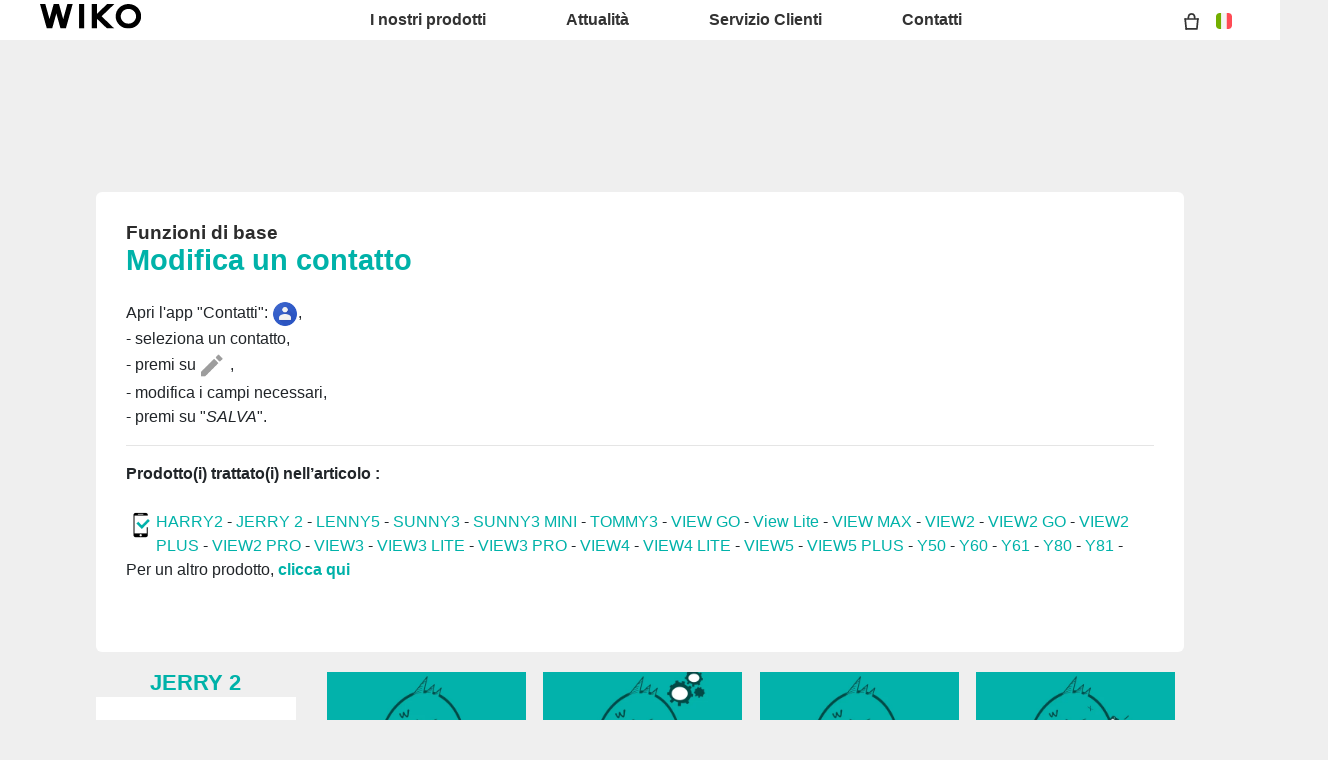

--- FILE ---
content_type: text/html; charset=UTF-8
request_url: https://it.wikomobile.com/sav-1761-13537-modifica-un-contatto
body_size: 7585
content:
<!DOCTYPE html>
<html lang="it-IT" dir="ltr">
<head>
<meta http-equiv="Content-Type" content="text/html; charset=utf-8" />
<title>Domande frequenti Wiko JERRY 2</title>
<meta name="viewport" content = "width = device-width, initial-scale = 1, minimum-scale = 1, maximum-scale = 1" />
<meta name="apple-mobile-web-app-capable" content="yes" />
<meta name="apple-mobile-web-app-status-bar-style" content="black" />
<meta name="HandheldFriendly" content="true" />
<link href="/favicon.ico" rel="shortcut icon">
 <!--<script src="https://ajax.googleapis.com/ajax/libs/jquery/2.1.3/jquery.min.js"></script>-->
 <!--<script src="https://ajax.googleapis.com/ajax/libs/jquery/1.8.3/jquery.min.js"></script>-->
<!-- jQuery -->
<script src="public/assets/js/jquery-3.3.1.min.js" /></script>

<link rel="stylesheet" href="/css/styles.css?d=2017122444" type="text/css" charset="utf-8">
<!-- FONTAWESOME -->
<link rel="stylesheet" href="public/assets/vendor/font-awesome/css/font-awesome.min.css">
<!-- Bootstrap 4.1.3 -->
<link rel="stylesheet" href="public/assets/css/bootstrap.min.css?d=20181220">
<!-- Owl Carousel 2.3.4 -->
<link rel="stylesheet" href="public/assets/vendor/owl-carousel/dist/assets/owl.carousel.min.css?d=20181220">
    <!-- WIKO THEME -->
    <link rel="stylesheet" href="public/assets/css/wikocorporate.min.css?d=20211118">


<script type="text/javascript">
    var MTUserId = 'e11c15ce-5111-4b2a-b2f7-43d14b7b8395';
    var MTFontIds = new Array();

    MTFontIds.push("1123258"); // ITC OfficinaR Serif WFS Book
    MTFontIds.push("1123255"); // ITC OfficinaR Serif WFS Bold Italic
    (function () {
        var mtTracking = document.createElement('script');
        mtTracking.type = 'text/javascript';
        mtTracking.async = 'true';
        mtTracking.src = ('https:' == document.location.protocol ? 'https:' : 'http:') + '//fast.fonts.net/lt/trackingCode.js';

        (document.getElementsByTagName('head')[0] || document.getElementsByTagName('body')[0]).appendChild(mtTracking);
    })();
</script>

<script src="https://apis.google.com/js/platform.js" type="text/javascript">
    {
        lang: ''
    }
</script>

<script>(function (d, s, id) {
        var js, fjs = d.getElementsByTagName(s)[0];
        if (d.getElementById(id))
            return;
        js = d.createElement(s);
        js.id = id;
        js.src = "//connect.facebook.net//all.js#xfbml=1";
        fjs.parentNode.insertBefore(js, fjs);
    }(document, 'script', 'facebook-jssdk'));
</script>


<!-- Google Tag Manager -->
<script>(function (w, d, s, l, i) {
        w[l] = w[l] || [];
        w[l].push({'gtm.start':
                    new Date().getTime(), event: 'gtm.js'});
        var f = d.getElementsByTagName(s)[0],
                j = d.createElement(s), dl = l != 'dataLayer' ? '&l=' + l : '';
        j.async = true;
        j.src =
                'https://www.googletagmanager.com/gtm.js?id=' + i + dl;
        f.parentNode.insertBefore(j, f);
    })(window, document, 'script', 'dataLayer','GTM-KDR7NNS');
</script>
<!-- End Google Tag Manager -->  
<script type="text/javascript" src="js/choix_service.js" /></script>
<script type="text/javascript" src="js/pop.js" /></script>

<link rel="stylesheet" type="text/css" href="css/faq.css">

    </head>
<body class="reg-theme">
	<!-- MENU TOP -->
<nav id="mainNavContainer" class="navbar navbar-expand-lg navbar-dark justify-content-between ">
    <div class="max-nav-container justify-content-between">
        <a class="navbar-brand" href="/"><img id="logoDefault" src="public/assets/img/wiko.svg" alt="Logo wiko" /><img id="logoActive" src="public/assets/img/wiko-white.svg" alt="Logo wiko" /></a>
        <button class="navbar-toggler" type="button" data-toggle="collapse" data-target="#mainNav" aria-controls="mainNav" aria-expanded="false" aria-label="Toggle main navigation">
          <span class="navbar-toggler-icon"></span>
        </button>

        <div id="mainNav" class="collapse navbar-collapse justify-content-between">
                <div class="navbar-overlay d-lg-none d-flex flex-row align-items-center justify-content-center" data-toggle="collapse" data-target="#mainNav" aria-controls="mainNav" aria-expanded="false" aria-label="Close main navigation">
                  <span class="fa fa-angle-right fa-4x text-white" aria-hidden="true" ></span>
                </div>
            <div class="navbar-expanse"></div>
                <ul class="navbar-nav align-self-end -navigation__actionbox mb-5 mb-lg-auto order-lg-2">
                                     <li class="nav-item">
                        <a class="nav-link" href="https://it.wikomobile.com/shop/checkout/cart/" title="Mio carrello">
                            <span class="-icon -icon__cart" aria-hidden="true" role="presentation"></span>
                        </a>
                  </li>
                                                     <li class="nav-item">
                        <a class="nav-link" href="/countries.php" title="website localisation"><img src="public/assets/flags/active/IT.svg" alt="IT" /></a>
                  </li>
                </ul>

                <ul class="navbar-nav -spaced order-lg-1">
                                                <li class="nav-item">
                                                        <a class="nav-link" href="#" id="navbarDropdownInostriprodotti" role="button" data-toggle="dropdown" aria-haspopup="true" aria-expanded="false">
                              I nostri prodotti
                            </a>
                            <div class="dropdown-menu" aria-labelledby="navbarDropdownInostriprodotti">
                                                                    <a class="dropdown-item" href="https://it.wikomobile.com/shop/cellulare/smartphone/">Smartphone</a>
                                                                    <a class="dropdown-item" href="https://it.wikomobile.com/shop/cellulare/cellulari/">Cellulari</a>
                                                                    <a class="dropdown-item" href="https://it.wikomobile.com/shop/accessori/">Accessori</a>
                                                                    <a class="dropdown-item" href="https://it.wikomobile.com/shop/oggetti-connessi/">Oggetti Connessi</a>
                                                                    <a class="dropdown-item" href="https://it.wikomobile.com/h0-dove-acquistare">Dove acquistare</a>
                                                              
                            </div>
                                                    </li>
                                                <li class="nav-item">
                                                                                            <a class="nav-link link__direct" href="https://it.wikomobile.com/r0-ultime-novita" id="navbarDropdownAttualità" role="navigation">Attualità</a>
                                                                                    </li>
                                                <li class="nav-item">
                                                        <a class="nav-link" href="#" id="navbarDropdownServizioClienti" role="button" data-toggle="dropdown" aria-haspopup="true" aria-expanded="false">
                              Servizio Clienti 
                            </a>
                            <div class="dropdown-menu" aria-labelledby="navbarDropdownServizioClienti">
                                                                    <a class="dropdown-item" href="https://it.wikomobile.com/shop/supporto-prodotto-wiko/">Domande frequenti</a>
                                                                    <a class="dropdown-item" href="https://it.wikomobile.com/shop/supporto/">Il mio ordine</a>
                                                              
                            </div>
                                                    </li>
                                                <li class="nav-item">
                                                        <a class="nav-link" href="#" id="navbarDropdownContatti" role="button" data-toggle="dropdown" aria-haspopup="true" aria-expanded="false">
                              Contatti
                            </a>
                            <div class="dropdown-menu" aria-labelledby="navbarDropdownContatti">
                                                                    <a class="dropdown-item" href="https://it.wikomobile.com/c2-contatti-marketing">Marketing</a>
                                                                    <a class="dropdown-item" href="https://it.wikomobile.com/c3-contatti-ufficio-stampa">Ufficio Stampa</a>
                                                                    <a class="dropdown-item" href="https://it.wikomobile.com/c4-commerciale">Commerciale</a>
                                                              
                            </div>
                                                    </li>
                        						
                </ul>	

        </div>
    </div>
</nav>
<!-- END MENU TOP --><script>$('#mainNavContainer').addClass('-white__theme');</script>
<div id="image_loading" class="form_loading"> 
  <img src="images/fond_blanc80.png" width="0" height="0">
  <img src="images/ajax-loader.gif" class="image_ajax_loader"> 
</div>
<div id="page" class="pt-5">

    <div class="header m-5 clearfix">

    </div>
<div class="container pb-5">

<br><br>

<div class="clearfix"></div>






  <div class="col_100 cadre_blanc padding_col_50">
    
        
                <span class="t4 gras2 txt_noir">Funzioni di base </span>
        <br />
        <span class="t7 gras2 txt_vert">Modifica un contatto </span>
        <br /><br />
        
    Apri l'app "Contatti":<span class="t3_Gris"> <img style="max-width: 100%; vertical-align: middle;" src="https://data.wikomobile.com/documents/faq/FR/18062911532974bddd709e.png" alt="" width="26" />,</span><br />- seleziona un contatto,<br />- premi su<img style="vertical-align: middle;" title="Modify contact Wiko" src="http://data.wikomobile.com/documents/faq/FR/1602091227392ad5c7947b.png" alt="Modify contact Wiko" width="30" height="30" /> ,<br />- modifica i campi necessari,<br />- premi su "<em>SALVA</em>".					
<hr><strong>Prodotto(i) trattato(i) nell’articolo :</strong><br/><br/><img src="images/picto-compatibilite.png" width="30" height="30" align="left" title="Products compatibilities" />  <a href="sav-2500-13537-modifica-un-contatto" target="_self" class="txt_vert">HARRY2</a> -  <a href="sav-1761-13537-modifica-un-contatto" target="_self" class="txt_vert">JERRY 2</a> -  <a href="sav-2278-13537-modifica-un-contatto" target="_self" class="txt_vert">LENNY5</a> -  <a href="sav-2372-13537-modifica-un-contatto" target="_self" class="txt_vert">SUNNY3</a> -  <a href="sav-2369-13537-modifica-un-contatto" target="_self" class="txt_vert">SUNNY3 MINI</a> -  <a href="sav-2208-13537-modifica-un-contatto" target="_self" class="txt_vert">TOMMY3</a> -  <a href="sav-2307-13537-modifica-un-contatto" target="_self" class="txt_vert">VIEW GO</a> -  <a href="sav-2214-13537-modifica-un-contatto" target="_self" class="txt_vert">View Lite</a> -  <a href="sav-2341-13537-modifica-un-contatto" target="_self" class="txt_vert">VIEW MAX</a> -  <a href="sav-2209-13537-modifica-un-contatto" target="_self" class="txt_vert">VIEW2</a> -  <a href="sav-2517-13537-modifica-un-contatto" target="_self" class="txt_vert">VIEW2 GO</a> -  <a href="sav-2516-13537-modifica-un-contatto" target="_self" class="txt_vert">VIEW2 PLUS</a> -  <a href="sav-2210-13537-modifica-un-contatto" target="_self" class="txt_vert">VIEW2 PRO</a> -  <a href="sav-2727-13537-modifica-un-contatto" target="_self" class="txt_vert">VIEW3</a> -  <a href="sav-2810-13537-modifica-un-contatto" target="_self" class="txt_vert">VIEW3 LITE</a> -  <a href="sav-2804-13537-modifica-un-contatto" target="_self" class="txt_vert">VIEW3 PRO</a> -  <a href="sav-2949-13537-modifica-un-contatto" target="_self" class="txt_vert">VIEW4</a> -  <a href="sav-2941-13537-modifica-un-contatto" target="_self" class="txt_vert">VIEW4 LITE</a> -  <a href="sav-3090-13537-modifica-un-contatto" target="_self" class="txt_vert">VIEW5 </a> -  <a href="sav-3089-13537-modifica-un-contatto" target="_self" class="txt_vert">VIEW5 PLUS</a> -  <a href="sav-2851-13537-modifica-un-contatto" target="_self" class="txt_vert">Y50</a> -  <a href="sav-2726-13537-modifica-un-contatto" target="_self" class="txt_vert">Y60</a> -  <a href="sav-2988-13537-modifica-un-contatto" target="_self" class="txt_vert">Y61</a> -  <a href="sav-2728-13537-modifica-un-contatto" target="_self" class="txt_vert">Y80</a> -  <a href="sav-3094-13537-modifica-un-contatto" target="_self" class="txt_vert">Y81</a> - <p>Per un altro prodotto,  <a class="txt_vert gras2" href="/faq.php">clicca qui</a></p><br/></div>



<!-- Pagination -->





<div class="clearfix"></div>

<!-- SAV -->
<section id="besoin_aide" class="w100p nodisplay" >
        <br />
        <br />
  <div class="cadre_vert padding_col_50">
  
  	
	<h4 class="txt_blanc titres_blocs">La risposta ha soddisfatto la tua richiesta?</h4>

<div class="textes_pages txt_blanc">In caso negativo, prima di contattare il Servizio Clienti, al fine di migliorare il nostro servizio, ti chiediamo gentilmente di rispondere ad alcune domande.</div> 
    <br />
  	<a href="/" id="ouifaq" class="bouton2" style="padding-right:30px; padding-left:30px;">Sì</a>&nbsp;&nbsp;
  	<a class="bouton2 bt_sav1" style="padding-right:30px; padding-left:30px;">No</a>
  
  	<div class="nodisplay">
    	<br /><br />
		
      <div class="select_0">
        <ul class="select_1 select_1_w400" id="titre_select_1">Precisa perché...</ul>
		<ul class="select_2 select_2_w400 select_2_w400m">
		<div>

        <li>
        <a value="Il mio problema non è elencato " class="bt_sav2">
        Il mio problema non è elencato         </a>
        </li>

      
        <li>
        <a value=" Non riesco a fare l'operazione proposta." class="bt_sav2">
         Non riesco a fare l'operazione proposta.        </a>
        </li>

            </div>
      	</ul>
	  </div>
		<br />
		<div class="nodisplay" id="zone_sav3">
        	<a class="bouton2" id="bt1_sav3">Contattare il Servizio Clienti</a>
        </div>
        <br />
        
    </div>
	<form id="form_sav" action="faq.php" method="post">
    <input id="idfaq" name="idfaq" type="hidden" value="">
    <input id="recfaq" name="recfaq" type="hidden" value="">
    <input id="nonfaq" name="nonfaq" type="hidden" value="">
    </form>
  </div>
        
</section><!-- Fin SAV -->





             <div class="col_20 center">
        <span class="t5 gras2 txt_vert center">JERRY 2</span>
        <br>
		 <img class="img" src="https://data.wikomobile.com/documents/images/IT/0fe48a6d4be171786fce8d8e9a9582d3.jpg"/>

		<div class="col_100 cadre_blanc padding_10 left">
		<div><a class="txt_noir txt_survol_vert gras" href="https://customer-it.wikomobile.com/src/engine.php?to=launcher_imei" target="_blank">- Aggiornamenti</a></div>        



                    <div>
                    <a class="txt_noir txt_survol_vert gras" target="_blank" href="scripts/telecharger.php?id=51335&type=NOTICE&nom=JERRY 2">
                    - Scarica il manuale                    </a>
                    </div>
		
        
				
    	                    <div class="left">
                    <a class="txt_noir txt_survol_vert gras" target="_blank" href="https://data.wikomobile.com/documents/fichiers/d6a04349410578bbad1ef8cf7ddfcba7.pdf">
                    - Guida rapida                    </a>
                    </div>
                            <div class="left">
                    <a class="txt_noir txt_survol_vert gras" target="_blank" href="https://data.wikomobile.com/documents/fichiers/f5cb1ffafbda56e42019f74596906edb.pdf">
                    - Manuale di sicurezza                    </a>
                    </div>
        		
                    <div>
                <a href="https://data.wikomobile.com/fiche_technique.php?oo=a5d03e9b4e8c94942b86289364abdf3e" target="_blank" class="txt_noir txt_survol_vert gras">
                    - Scarica la scheda tecnica                </a>
            </div>
        
        </div> 
		        
        <div>
		
        <br><br><br>
        <a href="/faq.php" class="txt_noir txt_survol_vert t2"><i class="fa fa-chevron-circle-up"></i>&nbsp; Scegli il modello di telefono</a>
    	</div>
        
					
		</div> 	  
	  <div class="col_80">
	  			
		<div class="col_25"><a href="pb-1761-113-jerry-2-funzioni-di-base" class="t2 gras2 txt_noir txt_survol_vert"><img src="https://data.wikomobile.com/documents/faq/160315175812462c37731d.jpg" style="width:100%;"/><div style="height:20px;">Funzioni di base</div></a>        
        
        
      			
		</div><div class="col_25"><a href="pb-1761-1240-jerry-2-impostazioni-e-personalizzazione" class="t2 gras2 txt_noir txt_survol_vert"><img src="https://data.wikomobile.com/documents/faq/160324121500243176ea05.jpg" style="width:100%;"/><div style="height:20px;">Impostazioni e personalizzazione</div></a>        
        
        
      			
		</div><div class="col_25"><a href="pb-1761-1241-jerry-2-messaggi" class="t2 gras2 txt_noir txt_survol_vert"><img src="https://data.wikomobile.com/documents/faq/160324121600b08bd2bd5c.jpg" style="width:100%;"/><div style="height:20px;">Messaggi</div></a>        
        
        
      			
		</div><div class="col_25"><a href="pb-1761-1244-jerry-2-chiamate" class="t2 gras2 txt_noir txt_survol_vert"><img src="https://data.wikomobile.com/documents/faq/160324142408d1844968c3.jpg" style="width:100%;"/><div style="height:20px;">Chiamate</div></a>        
        
        
      			
		</div><div class="col_25"><a href="pb-1761-1242-jerry-2-contatti" class="t2 gras2 txt_noir txt_survol_vert"><img src="https://data.wikomobile.com/documents/faq/1603241217046ed0b8df24.jpg" style="width:100%;"/><div style="height:20px;">Contatti</div></a>        
        
        
      			
		</div><div class="col_25"><a href="pb-1761-130-jerry-2-connettivita" class="t2 gras2 txt_noir txt_survol_vert"><img src="https://data.wikomobile.com/documents/faq/1603151801374b95d6440e.jpg" style="width:100%;"/><div style="height:20px;">Connettività</div></a>        
        
        
      			
		</div><div class="col_25"><a href="pb-1761-147-jerry-2-multimedia-applicazioni-foto-video-musica" class="t2 gras2 txt_noir txt_survol_vert"><img src="https://data.wikomobile.com/documents/faq/1603151758274c9c204a95.jpg" style="width:100%;"/><div style="height:20px;">Multimedia, applicazioni, foto, video, musica</div></a>        
        
        
      			
		</div><div class="col_25"><a href="pb-1761-163-jerry-2-accessori" class="t2 gras2 txt_noir txt_survol_vert"><img src="https://data.wikomobile.com/documents/faq/1603151755131220dae8a0.jpg" style="width:100%;"/><div style="height:20px;">Accessori</div></a>        
        
        
      			
		</div><div class="col_25"><a href="pb-1761-141-jerry-2-consigli-e-trucchi" class="t2 gras2 txt_noir txt_survol_vert"><img src="https://data.wikomobile.com/documents/faq/16031517571602c18f3b7a.jpg" style="width:100%;"/><div style="height:20px;">Consigli e trucchi</div></a>        
        
        
      			
		</div><div class="col_25"><a href="pb-1761-166-jerry-2-risoluzione-problemi" class="t2 gras2 txt_noir txt_survol_vert"><img src="https://data.wikomobile.com/documents/faq/160315180109bf7e4298c9.jpg" style="width:100%;"/><div style="height:20px;">Risoluzione problemi</div></a>        
        
        
      			
		</div><div class="col_25"><a href="pb-1761-1243-jerry-2-aggiornamenti-e-ripristino" class="t2 gras2 txt_noir txt_survol_vert"><img src="https://data.wikomobile.com/documents/faq/1603241219208b79ce5582.jpg" style="width:100%;"/><div style="height:20px;">Aggiornamenti e ripristino</div></a>        
        
        
      </div><div class="col_25"><a href="/warranty-0-garanzia-wiko" class="t2 gras2 txt_noir txt_survol_vert"><img src="https://it.wikomobile.com/documents/faq/garantie.jpg" style="width:100%;"/><div style="height:20px;">Garanzia</div></a></div>      </div>       





<div class="clearfix"></div>
<br><br><br>

<section class="col_66 padding_col_50 cadre_grisnoir txt_blanc" id="zone_recherche">
<h4 class="titres_blocs txt_vert">Non hai trovato il tuo problema?</h4>
<br>
Inserisci nel box le parole chiave relative al tuo problema per trovare nelle Domande Frequenti le possibili soluzioni.<form action="faq.php" method="get">
<input name="telephone" type="hidden" value="1761">
<br />
<input name="Mot" id="Mot" class="search_input" maxlength="50" value="">
</form>
</section>

<section class="col_33 padding_col_50 cadre_vert txt_blanc">
<h4 class="titres_blocs txt_blanc"> Bisogno d'aiuto?</h4>
<br>
Contatta il nostro servizio clienti al numero (+39) 0645210426<br>
	<br />
                        <br />
	<!-- <a class="bouton2" href="https://customer-it.wikomobile.com/">
					Contattare il Servizio Clienti</a> -->
</section>

<div class="clearfix"></div>


</div>



<footer aria-label="footer">
    <div class="max-container container flex-column">
               <div class="align-self-center p-3">
            <h3 id="socialTitle">Seguici</h3>
            <ul class="d-flex flex-row justify-content-center" aria-labelledby="socialTitle">
                                                <li><a class="p-2" href="https://www.facebook.com/WikoItalia" title="Facebook" target="_blank" rel="noopener noreferrer"><span class="fa-stack fa-lg"><i class="fa fa-circle fa-stack-2x -icon__facebook" aria-hidden="true"></i><i class="fa fa-facebook fa-stack-1x fa-inverse" aria-hidden="true"></i></span></a></li>
                                                                <li><a class="p-2" href="http://www.instagram.com/wikoitalia" title="Instagram" target="_blank" rel="noopener noreferrer"><span class="fa-stack fa-lg"><i class="fa fa-circle fa-stack-2x -icon__instagram" aria-hidden="true"></i><i class="fa fa-instagram fa-stack-1x fa-inverse" aria-hidden="true"></i></span></a></li>
                                                                <li><a class="p-2" href="https://www.linkedin.com/company/wiko-italia/" title="LinkedIn" target="_blank" rel="noopener noreferrer"><span class="fa-stack fa-lg"><i class="fa fa-circle fa-stack-2x -icon__linkedin" aria-hidden="true"></i><i class="fa fa-linkedin fa-stack-1x fa-inverse" aria-hidden="true"></i></span></a></li>
                                                                <li><a class="p-2" href="https://twitter.com/WikoItalia" title="Twitter" target="_blank" rel="noopener noreferrer"><span class="fa-stack fa-lg"><i class="fa fa-circle fa-stack-2x -icon__twitter" aria-hidden="true"></i><i class="fa fa-twitter fa-stack-1x fa-inverse" aria-hidden="true"></i></span></a></li>
                                                                <li><a class="p-2" href="https://www.youtube.com/WikoItalia" title="Youtube" target="_blank" rel="noopener noreferrer"><span class="fa-stack fa-lg"><i class="fa fa-circle fa-stack-2x -icon__youtube" aria-hidden="true"></i><i class="fa fa-youtube fa-stack-1x fa-inverse" aria-hidden="true"></i></span></a></li>
                                                                <li><a class="p-2" href="https://open.spotify.com/user/wikoitalia" title="Spotify" target="_blank" rel="noopener noreferrer"><span class="fa-stack fa-lg"><i class="fa fa-circle fa-stack-2x -icon__spotify" aria-hidden="true"></i><i class="fa fa-spotify fa-stack-1x fa-inverse" aria-hidden="true"></i></span></a></li>
                            </ul>
        </div>
        <div class="row py-3 -footer_nav_list" aria-label="website link">
            <div class="col-12 col-md-4 col-lg-2">
                
                                                    <div class="newsletter-highlight">
        <div class=" center">
            <h3><strong>Iscriviti alla newsletter Wiko</strong></h3>
                            <div>
                    Per te subito il <strong>10% di sconto</strong> per il tuo prossimo acquisto sull'<strong>e-Store</strong>
                </div>
                    </div>
        <div class=" padding_t_10">
            <div class="footer-newsletter-widget-container"></div>
        </div>
    </div>
    <script src="https://api-cert.wikomobile.com/public/js/widgetManager.js"></script>
    <script type="text/javascript">
        window.addEventListener("load", function () {
            if ("function" == typeof newsletterManager) {
                // Création des paramètre pour surcharger les valeurs par défaut
                var param = {
                    ajaxUrl: "https://api-cert.wikomobile.com/api/v1/optin/guest",
                    source: "Wikomobile-IT-it",
                    codeLanguage: "it",
                    codeCountry: "IT",
                    inputIdPrefix: "footer",
                    generateHtml: true,
                    containerClass: "footer-newsletter-widget-container",
                    errorClass: "error-msg",
                    successClass: "success-msg",
                    translations: {
                        "already_registered": "Ti sei già iscritto alla newsletter di Wiko.",
                        "already_sent": "Una email di conferma è già stata inviata all&#039;indirizzo email fornito. Fai clic sul link ricevuto via e-mail per convalidare l&#039;abbonamento alla newsletter di Wiko.",
                        "button_text": "Iscriviti e ottieni il 10% di sconto",
                        "customer_exists": "Questo indirizzo e-mail è già utilizzato da un account cliente. Accedi al tuo account per cambiare le tue preferenze.",
                        "empty_mail": "Per favore inserisci una email",
                        "label": "",
                        "mail_ok": "Le tue preferenze sono state salvate. Si prega di cliccare sul link ricevuto via e-mail per convalidarli.",
                        "placeholder": "Indirizzo email"
                    }
                };
                newsletterManager(param);
            } else {
                console.error("newsletterManager not found");
            }
        });
    </script>
            <style>
            div.newsletter-highlight{
                background: rgb(2,182,176);
                background: -moz-linear-gradient(0deg, rgba(2,182,176,1) 0%, rgba(1,6,36,1) 67%, rgba(0,0,0,1) 100%);
                background: -webkit-linear-gradient(0deg, rgba(2,182,176,1) 0%, rgba(1,6,36,1) 67%, rgba(0,0,0,1) 100%);
                background: linear-gradient(0deg, rgba(2,182,176,1) 0%, rgba(1,6,36,1) 67%, rgba(0,0,0,1) 100%);
                filter: progid:DXImageTransform.Microsoft.gradient(startColorstr="#02b6b0",endColorstr="#000000",GradientType=1);
                padding:10px;
                text-align:center;
            }
            .newsletter-highlight h3{
                text-align: center;
                border-bottom: 0px;
                color: #00b2a9;
            }
            .footer-newsletter-widget-container {
                width: 100%;
                max-width: 100%;
            }
            .footer-newsletter-widget-container input.newsletter-widget-input {
                box-sizing: border-box;
                font-family: Ubuntu,Helvetica;
                font-size: 14px;
                height: 36px;
                border-radius: 0px;
                border: 2px solid rgb(255, 255, 255);
                width: 100%;
                margin-bottom: 10px;
                margin-top: 10px;
                text-align:center;
            }
            .footer-newsletter-widget-container button.newsletter-widget-button {
                color: white;
                border: 1px solid #00b2a9;
                border-radius: 5px;
                max-width: 100%;
                background-color: #00b2a9;
                background-color: var(--theme-main);
                padding: 10px;
                box-sizing: border-box;
                width: 100%;
                font-family: Ubuntu, Helvetica;
                font-size: 16px;
                text-align: center;
                line-height: normal;
                font-weight: bold;
                margin-bottom: 10px;
            }
        </style>
    

            </div>
            <div class="col-12 col-md-8 col-lg-10">
                <nav class="d-flex flex-column flex-md-row justify-content-center">
                    <div class="col-12 col-md">
    <h3>I nostri prodotti</h3>
    <ul>
                    <li class="py-1"><a href="https://it.wikomobile.com/shop/cellulare/smartphone/" title="Smartphone">Smartphone</a></li>
                    <li class="py-1"><a href="https://it.wikomobile.com/shop/cellulare/cellulari/" title="Cellulari">Cellulari</a></li>
                    <li class="py-1"><a href="https://it.wikomobile.com/shop/accessori/" title="Accessori">Accessori</a></li>
                    <li class="py-1"><a href="https://it.wikomobile.com/shop/oggetti-connessi/" title="Oggetti Connessi">Oggetti Connessi</a></li>
                    <li class="py-1"><a href="https://it.wikomobile.com/h0-dove-acquistare" title="Dove acquistare">Dove acquistare</a></li>
                    <li class="py-1"><a href="https://it.wikomobile.com/certification" title="Certificazioni">Certificazioni</a></li>
                    <li class="py-1"><a href="https://it.wikomobile.com/shop/cellulare/vecchi-cellulari/" title="Vecchi Modelli">Vecchi Modelli</a></li>
        
    </ul>
</div>
<div class="col-12 col-md">
    <h3>Azienda</h3>
    <ul>
                    <li class="py-1"><a href="https://it.wikomobile.com/w-manifesto-wiko" title="Manifesto">Manifesto</a></li>
                    <li class="py-1"><a href="https://it.wikomobile.com/o-offerte-di-lavoro" title="Offerte di lavori">Offerte di lavori</a></li>
        
    </ul>
</div>
<div class="col-12 col-md">
    <h3>Servizio Clienti </h3>
    <ul>
                    <li class="py-1"><a href="/shop/supporto-prodotto-wiko/" title="Supporto Produtto">Supporto Produtto</a></li>
                    <li class="py-1"><a href="https://it.wikomobile.com/faq-0-domande-frequenti" title="Domande frequenti">Domande frequenti</a></li>
                    <li class="py-1"><a href="https://customer-it.wikomobile.com/src/engine.php?to=launcher_imei" title="Aggiornamenti">Aggiornamenti</a></li>
                    <li class="py-1"><a href="https://it.wikomobile.com/sav.php" title="Servizio Clienti">Servizio Clienti</a></li>
                    <li class="py-1"><a href="https://it.wikomobile.com/warranty-0-garanzia" title="Garanzia">Garanzia</a></li>
                    <li class="py-1"><a href="https://it.wikomobile.com/shop/cgv" title="Condizioni Generali di vendita">Condizioni Generali di vendita</a></li>
        
    </ul>
</div>
<div class="col-12 col-md">
    <h3>Ordini</h3>
    <ul>
                    <li class="py-1"><a href="https://it.wikomobile.com/shop/supporto" title="Assistenza per gli ordini ">Assistenza per gli ordini </a></li>
                    <li class="py-1"><a href="https://it.wikomobile.com/shop/domande-frequenti-wiko" title="Domande frequenti">Domande frequenti</a></li>
                    <li class="py-1"><a href="https://it.wikomobile.com/shop/consegna-rapida-gratuita" title="Consegna Rapida">Consegna Rapida</a></li>
                    <li class="py-1"><a href="https://it.wikomobile.com/shop/pagamento-sicuro" title="Pagamento Sicuro">Pagamento Sicuro</a></li>
                    <li class="py-1"><a href="https://it.wikomobile.com/shop/soddisfatti-rimborsati" title="Soddisfatti o rimborsati">Soddisfatti o rimborsati</a></li>
        
    </ul>
</div>
<div class="col-12 col-md">
    <h3>Contatti</h3>
    <ul>
                    <li class="py-1"><a href="https://it.wikomobile.com/c2-contatti-marketing" title="Marketing">Marketing</a></li>
                    <li class="py-1"><a href="https://it.wikomobile.com/c3-contatti-ufficio-stampa" title="Ufficio stampa">Ufficio stampa</a></li>
                    <li class="py-1"><a href="https://it.wikomobile.com/c4-commerciale" title="Commerciale">Commerciale</a></li>
                    <li class="py-1"><a href="https://it.wikomobile.com/sav.php" title="Servizio Clienti">Servizio Clienti</a></li>
        
    </ul>
</div>

                </nav>
            </div>
            <div class="col-12 mt-3 pt-3">
                <nav class="d-flex flex-column flex-md-row justify-content-center align-items-center" role="navigation">
                    <a href="/privacy-policy.php" class="txt_blancgris">Informativa sulla privacy</a> <a href="http://it.wikomobile.com/promo.php?d=4276">Informativa sui cookies</a> 


<!-- <a class="t1 txt_blancgris" href="http://it.wikomobile.com/promo.php?d=4404">Informativa sulla privacy</a> -->
</a>
                </nav>
            </div>
        </div>
        <div class="row justify-content-center pt-3">
               <img data-src="public/assets/img/wiko-white.svg" class="-footer__bottom__logo lazyload" />
        </div>
    </div>
</footer>
<!-- BOOTSTRAP 4.1.3 -->
<script src="/public/assets/js/bootstrap.bundle.min.js" type='text/javascript' defer></script>
<!-- jQuery Lazy -->
<script src="/public/assets/js/jquery.lazy.min.js" type='text/javascript' defer></script>
<script src="/public/assets/js/jquery.lazy.plugins.min.js" type='text/javascript' defer></script>
<!-- LAYOUT -->
<script src="/public/assets/js/imagesLoaded.min.js" defer></script>
<script src="/public/assets/js/layout.min.js" defer></script>
<!-- OWL Carousel2 2.3.4 -->
<script src="/public/assets/vendor/owl-carousel/dist/owl.carousel.min.js" type='text/javascript' defer></script>
<!-- NiceScroll -->
<script src="/public/assets/vendor/jquery.nicescroll.min.js" type='text/javascript' defer></script>
<!-- CUSTOM JS -->
<script src="/public/assets/js/wiko-corporate.min.js?d=20181221" type='text/javascript' defer></script>

 <!--CHAT EXPRESS REQUIRED FILES-->	
	
    <link href='/TPCHATEXPRESS/TPCHATEXPRESS/css/chatExpresswidget1.css' rel='stylesheet' />
    <script src='/TPCHATEXPRESS/TPCHATEXPRESS/js/jquery.signalR-2.2.1.min.js'></script>
    <script src='https://tpclient02.teleperformance.fr/ChatExpressTPWIKOV2/signalr/hubs'></script>
    <script src='/TPCHATEXPRESS/TPCHATEXPRESS/js/ChatExpressTP_V_1.js'></script>
    <script src='/TPCHATEXPRESS/TPCHATEXPRESS/js/tpWidget.js'></script>
    
</div>
</body>
</html>